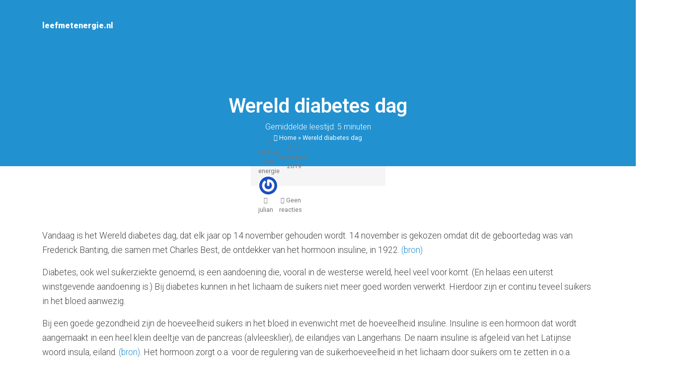

--- FILE ---
content_type: text/html; charset=UTF-8
request_url: https://leefmetenergie.nl/wereld-diabetes-dag/
body_size: 12958
content:
<!doctype html>
<html lang="nl-NL">
  <head>
  <meta charset="utf-8">
  <meta http-equiv="x-ua-compatible" content="ie=edge">
  <meta name="viewport" content="width=device-width, initial-scale=1, shrink-to-fit=no">
  
  <meta name='robots' content='index, follow, max-image-preview:large, max-snippet:-1, max-video-preview:-1' />

	<!-- This site is optimized with the Yoast SEO plugin v26.8 - https://yoast.com/product/yoast-seo-wordpress/ -->
	<title>Wereld diabetes dag - leefmetenergie.nl</title>
	<meta name="description" content="Diabetes, ook wel suikerziekte genoemd, is een aandoening die, vooral in de westerse wereld, heel veel voor komt." />
	<link rel="canonical" href="https://leefmetenergie.nl/wereld-diabetes-dag/" />
	<meta property="og:locale" content="nl_NL" />
	<meta property="og:type" content="article" />
	<meta property="og:title" content="Wereld diabetes dag - leefmetenergie.nl" />
	<meta property="og:description" content="Diabetes, ook wel suikerziekte genoemd, is een aandoening die, vooral in de westerse wereld, heel veel voor komt." />
	<meta property="og:url" content="https://leefmetenergie.nl/wereld-diabetes-dag/" />
	<meta property="og:site_name" content="leefmetenergie.nl" />
	<meta property="article:published_time" content="2019-11-14T05:00:15+00:00" />
	<meta property="article:modified_time" content="2019-12-31T07:40:39+00:00" />
	<meta property="og:image" content="https://leefmetenergie.nl/wp-content/uploads/sites/198/2019/11/14-11.png" />
	<meta property="og:image:width" content="400" />
	<meta property="og:image:height" content="262" />
	<meta property="og:image:type" content="image/png" />
	<meta name="author" content="julian" />
	<meta name="twitter:card" content="summary_large_image" />
	<meta name="twitter:label1" content="Geschreven door" />
	<meta name="twitter:data1" content="julian" />
	<meta name="twitter:label2" content="Geschatte leestijd" />
	<meta name="twitter:data2" content="4 minuten" />
	<script type="application/ld+json" class="yoast-schema-graph">{"@context":"https://schema.org","@graph":[{"@type":"Article","@id":"https://leefmetenergie.nl/wereld-diabetes-dag/#article","isPartOf":{"@id":"https://leefmetenergie.nl/wereld-diabetes-dag/"},"author":{"name":"julian","@id":"https://leefmetenergie.nl/#/schema/person/3fd6127f5bc6b997a4e2d32b3dc3dbf7"},"headline":"Wereld diabetes dag","datePublished":"2019-11-14T05:00:15+00:00","dateModified":"2019-12-31T07:40:39+00:00","mainEntityOfPage":{"@id":"https://leefmetenergie.nl/wereld-diabetes-dag/"},"wordCount":806,"commentCount":0,"publisher":{"@id":"https://leefmetenergie.nl/#/schema/person/3fd6127f5bc6b997a4e2d32b3dc3dbf7"},"image":{"@id":"https://leefmetenergie.nl/wereld-diabetes-dag/#primaryimage"},"thumbnailUrl":"https://leefmetenergie.nl/wp-content/uploads/sites/198/2019/11/14-11.png","articleSection":["teksten met energie"],"inLanguage":"nl-NL","potentialAction":[{"@type":"CommentAction","name":"Comment","target":["https://leefmetenergie.nl/wereld-diabetes-dag/#respond"]}]},{"@type":"WebPage","@id":"https://leefmetenergie.nl/wereld-diabetes-dag/","url":"https://leefmetenergie.nl/wereld-diabetes-dag/","name":"Wereld diabetes dag - leefmetenergie.nl","isPartOf":{"@id":"https://leefmetenergie.nl/#website"},"primaryImageOfPage":{"@id":"https://leefmetenergie.nl/wereld-diabetes-dag/#primaryimage"},"image":{"@id":"https://leefmetenergie.nl/wereld-diabetes-dag/#primaryimage"},"thumbnailUrl":"https://leefmetenergie.nl/wp-content/uploads/sites/198/2019/11/14-11.png","datePublished":"2019-11-14T05:00:15+00:00","dateModified":"2019-12-31T07:40:39+00:00","description":"Diabetes, ook wel suikerziekte genoemd, is een aandoening die, vooral in de westerse wereld, heel veel voor komt.","breadcrumb":{"@id":"https://leefmetenergie.nl/wereld-diabetes-dag/#breadcrumb"},"inLanguage":"nl-NL","potentialAction":[{"@type":"ReadAction","target":["https://leefmetenergie.nl/wereld-diabetes-dag/"]}]},{"@type":"ImageObject","inLanguage":"nl-NL","@id":"https://leefmetenergie.nl/wereld-diabetes-dag/#primaryimage","url":"https://leefmetenergie.nl/wp-content/uploads/sites/198/2019/11/14-11.png","contentUrl":"https://leefmetenergie.nl/wp-content/uploads/sites/198/2019/11/14-11.png","width":400,"height":262},{"@type":"BreadcrumbList","@id":"https://leefmetenergie.nl/wereld-diabetes-dag/#breadcrumb","itemListElement":[{"@type":"ListItem","position":1,"name":"Home","item":"https://leefmetenergie.nl/"},{"@type":"ListItem","position":2,"name":"Wereld diabetes dag"}]},{"@type":"WebSite","@id":"https://leefmetenergie.nl/#website","url":"https://leefmetenergie.nl/","name":"leefmetenergie.nl","description":"","publisher":{"@id":"https://leefmetenergie.nl/#/schema/person/3fd6127f5bc6b997a4e2d32b3dc3dbf7"},"potentialAction":[{"@type":"SearchAction","target":{"@type":"EntryPoint","urlTemplate":"https://leefmetenergie.nl/?s={search_term_string}"},"query-input":{"@type":"PropertyValueSpecification","valueRequired":true,"valueName":"search_term_string"}}],"inLanguage":"nl-NL"},{"@type":["Person","Organization"],"@id":"https://leefmetenergie.nl/#/schema/person/3fd6127f5bc6b997a4e2d32b3dc3dbf7","name":"julian","image":{"@type":"ImageObject","inLanguage":"nl-NL","@id":"https://leefmetenergie.nl/#/schema/person/image/","url":"https://secure.gravatar.com/avatar/1d94165e9259f21c1b2a29d198064bbdd934cd987d8948b9c64763357d4d55d7?s=96&r=g","contentUrl":"https://secure.gravatar.com/avatar/1d94165e9259f21c1b2a29d198064bbdd934cd987d8948b9c64763357d4d55d7?s=96&r=g","caption":"julian"},"logo":{"@id":"https://leefmetenergie.nl/#/schema/person/image/"},"url":"https://leefmetenergie.nl/author/pj-blive-nl/"}]}</script>
	<!-- / Yoast SEO plugin. -->


<link rel="alternate" type="application/rss+xml" title="leefmetenergie.nl &raquo; Wereld diabetes dag reacties feed" href="https://leefmetenergie.nl/wereld-diabetes-dag/feed/" />
<link rel="alternate" title="oEmbed (JSON)" type="application/json+oembed" href="https://leefmetenergie.nl/wp-json/oembed/1.0/embed?url=https%3A%2F%2Fleefmetenergie.nl%2Fwereld-diabetes-dag%2F" />
<link rel="alternate" title="oEmbed (XML)" type="text/xml+oembed" href="https://leefmetenergie.nl/wp-json/oembed/1.0/embed?url=https%3A%2F%2Fleefmetenergie.nl%2Fwereld-diabetes-dag%2F&#038;format=xml" />
<style id='wp-img-auto-sizes-contain-inline-css' type='text/css'>
img:is([sizes=auto i],[sizes^="auto," i]){contain-intrinsic-size:3000px 1500px}
/*# sourceURL=wp-img-auto-sizes-contain-inline-css */
</style>

<style id='wp-emoji-styles-inline-css' type='text/css'>

	img.wp-smiley, img.emoji {
		display: inline !important;
		border: none !important;
		box-shadow: none !important;
		height: 1em !important;
		width: 1em !important;
		margin: 0 0.07em !important;
		vertical-align: -0.1em !important;
		background: none !important;
		padding: 0 !important;
	}
/*# sourceURL=wp-emoji-styles-inline-css */
</style>
<link rel='stylesheet' id='wp-block-library-css' href='https://leefmetenergie.nl/wp-includes/css/dist/block-library/style.min.css?ver=6.9' type='text/css' media='all' />
<style id='classic-theme-styles-inline-css' type='text/css'>
/*! This file is auto-generated */
.wp-block-button__link{color:#fff;background-color:#32373c;border-radius:9999px;box-shadow:none;text-decoration:none;padding:calc(.667em + 2px) calc(1.333em + 2px);font-size:1.125em}.wp-block-file__button{background:#32373c;color:#fff;text-decoration:none}
/*# sourceURL=/wp-includes/css/classic-themes.min.css */
</style>
<link rel='stylesheet' id='marketheme-books-css' href='https://leefmetenergie.nl/wp-content/plugins/marketheme-books/assets/css/marketheme-books.css?ver=6.9' type='text/css' media='all' />
<link rel='stylesheet' id='sage/main.css-css' href='https://leefmetenergie.nl/wp-content/themes/marketheme/dist/styles/main.css' type='text/css' media='all' />
<style id='wp-block-image-inline-css' type='text/css'>
.wp-block-image>a,.wp-block-image>figure>a{display:inline-block}.wp-block-image img{box-sizing:border-box;height:auto;max-width:100%;vertical-align:bottom}@media not (prefers-reduced-motion){.wp-block-image img.hide{visibility:hidden}.wp-block-image img.show{animation:show-content-image .4s}}.wp-block-image[style*=border-radius] img,.wp-block-image[style*=border-radius]>a{border-radius:inherit}.wp-block-image.has-custom-border img{box-sizing:border-box}.wp-block-image.aligncenter{text-align:center}.wp-block-image.alignfull>a,.wp-block-image.alignwide>a{width:100%}.wp-block-image.alignfull img,.wp-block-image.alignwide img{height:auto;width:100%}.wp-block-image .aligncenter,.wp-block-image .alignleft,.wp-block-image .alignright,.wp-block-image.aligncenter,.wp-block-image.alignleft,.wp-block-image.alignright{display:table}.wp-block-image .aligncenter>figcaption,.wp-block-image .alignleft>figcaption,.wp-block-image .alignright>figcaption,.wp-block-image.aligncenter>figcaption,.wp-block-image.alignleft>figcaption,.wp-block-image.alignright>figcaption{caption-side:bottom;display:table-caption}.wp-block-image .alignleft{float:left;margin:.5em 1em .5em 0}.wp-block-image .alignright{float:right;margin:.5em 0 .5em 1em}.wp-block-image .aligncenter{margin-left:auto;margin-right:auto}.wp-block-image :where(figcaption){margin-bottom:1em;margin-top:.5em}.wp-block-image.is-style-circle-mask img{border-radius:9999px}@supports ((-webkit-mask-image:none) or (mask-image:none)) or (-webkit-mask-image:none){.wp-block-image.is-style-circle-mask img{border-radius:0;-webkit-mask-image:url('data:image/svg+xml;utf8,<svg viewBox="0 0 100 100" xmlns="http://www.w3.org/2000/svg"><circle cx="50" cy="50" r="50"/></svg>');mask-image:url('data:image/svg+xml;utf8,<svg viewBox="0 0 100 100" xmlns="http://www.w3.org/2000/svg"><circle cx="50" cy="50" r="50"/></svg>');mask-mode:alpha;-webkit-mask-position:center;mask-position:center;-webkit-mask-repeat:no-repeat;mask-repeat:no-repeat;-webkit-mask-size:contain;mask-size:contain}}:root :where(.wp-block-image.is-style-rounded img,.wp-block-image .is-style-rounded img){border-radius:9999px}.wp-block-image figure{margin:0}.wp-lightbox-container{display:flex;flex-direction:column;position:relative}.wp-lightbox-container img{cursor:zoom-in}.wp-lightbox-container img:hover+button{opacity:1}.wp-lightbox-container button{align-items:center;backdrop-filter:blur(16px) saturate(180%);background-color:#5a5a5a40;border:none;border-radius:4px;cursor:zoom-in;display:flex;height:20px;justify-content:center;opacity:0;padding:0;position:absolute;right:16px;text-align:center;top:16px;width:20px;z-index:100}@media not (prefers-reduced-motion){.wp-lightbox-container button{transition:opacity .2s ease}}.wp-lightbox-container button:focus-visible{outline:3px auto #5a5a5a40;outline:3px auto -webkit-focus-ring-color;outline-offset:3px}.wp-lightbox-container button:hover{cursor:pointer;opacity:1}.wp-lightbox-container button:focus{opacity:1}.wp-lightbox-container button:focus,.wp-lightbox-container button:hover,.wp-lightbox-container button:not(:hover):not(:active):not(.has-background){background-color:#5a5a5a40;border:none}.wp-lightbox-overlay{box-sizing:border-box;cursor:zoom-out;height:100vh;left:0;overflow:hidden;position:fixed;top:0;visibility:hidden;width:100%;z-index:100000}.wp-lightbox-overlay .close-button{align-items:center;cursor:pointer;display:flex;justify-content:center;min-height:40px;min-width:40px;padding:0;position:absolute;right:calc(env(safe-area-inset-right) + 16px);top:calc(env(safe-area-inset-top) + 16px);z-index:5000000}.wp-lightbox-overlay .close-button:focus,.wp-lightbox-overlay .close-button:hover,.wp-lightbox-overlay .close-button:not(:hover):not(:active):not(.has-background){background:none;border:none}.wp-lightbox-overlay .lightbox-image-container{height:var(--wp--lightbox-container-height);left:50%;overflow:hidden;position:absolute;top:50%;transform:translate(-50%,-50%);transform-origin:top left;width:var(--wp--lightbox-container-width);z-index:9999999999}.wp-lightbox-overlay .wp-block-image{align-items:center;box-sizing:border-box;display:flex;height:100%;justify-content:center;margin:0;position:relative;transform-origin:0 0;width:100%;z-index:3000000}.wp-lightbox-overlay .wp-block-image img{height:var(--wp--lightbox-image-height);min-height:var(--wp--lightbox-image-height);min-width:var(--wp--lightbox-image-width);width:var(--wp--lightbox-image-width)}.wp-lightbox-overlay .wp-block-image figcaption{display:none}.wp-lightbox-overlay button{background:none;border:none}.wp-lightbox-overlay .scrim{background-color:#fff;height:100%;opacity:.9;position:absolute;width:100%;z-index:2000000}.wp-lightbox-overlay.active{visibility:visible}@media not (prefers-reduced-motion){.wp-lightbox-overlay.active{animation:turn-on-visibility .25s both}.wp-lightbox-overlay.active img{animation:turn-on-visibility .35s both}.wp-lightbox-overlay.show-closing-animation:not(.active){animation:turn-off-visibility .35s both}.wp-lightbox-overlay.show-closing-animation:not(.active) img{animation:turn-off-visibility .25s both}.wp-lightbox-overlay.zoom.active{animation:none;opacity:1;visibility:visible}.wp-lightbox-overlay.zoom.active .lightbox-image-container{animation:lightbox-zoom-in .4s}.wp-lightbox-overlay.zoom.active .lightbox-image-container img{animation:none}.wp-lightbox-overlay.zoom.active .scrim{animation:turn-on-visibility .4s forwards}.wp-lightbox-overlay.zoom.show-closing-animation:not(.active){animation:none}.wp-lightbox-overlay.zoom.show-closing-animation:not(.active) .lightbox-image-container{animation:lightbox-zoom-out .4s}.wp-lightbox-overlay.zoom.show-closing-animation:not(.active) .lightbox-image-container img{animation:none}.wp-lightbox-overlay.zoom.show-closing-animation:not(.active) .scrim{animation:turn-off-visibility .4s forwards}}@keyframes show-content-image{0%{visibility:hidden}99%{visibility:hidden}to{visibility:visible}}@keyframes turn-on-visibility{0%{opacity:0}to{opacity:1}}@keyframes turn-off-visibility{0%{opacity:1;visibility:visible}99%{opacity:0;visibility:visible}to{opacity:0;visibility:hidden}}@keyframes lightbox-zoom-in{0%{transform:translate(calc((-100vw + var(--wp--lightbox-scrollbar-width))/2 + var(--wp--lightbox-initial-left-position)),calc(-50vh + var(--wp--lightbox-initial-top-position))) scale(var(--wp--lightbox-scale))}to{transform:translate(-50%,-50%) scale(1)}}@keyframes lightbox-zoom-out{0%{transform:translate(-50%,-50%) scale(1);visibility:visible}99%{visibility:visible}to{transform:translate(calc((-100vw + var(--wp--lightbox-scrollbar-width))/2 + var(--wp--lightbox-initial-left-position)),calc(-50vh + var(--wp--lightbox-initial-top-position))) scale(var(--wp--lightbox-scale));visibility:hidden}}
/*# sourceURL=https://leefmetenergie.nl/wp-includes/blocks/image/style.min.css */
</style>
<style id='wp-block-paragraph-inline-css' type='text/css'>
.is-small-text{font-size:.875em}.is-regular-text{font-size:1em}.is-large-text{font-size:2.25em}.is-larger-text{font-size:3em}.has-drop-cap:not(:focus):first-letter{float:left;font-size:8.4em;font-style:normal;font-weight:100;line-height:.68;margin:.05em .1em 0 0;text-transform:uppercase}body.rtl .has-drop-cap:not(:focus):first-letter{float:none;margin-left:.1em}p.has-drop-cap.has-background{overflow:hidden}:root :where(p.has-background){padding:1.25em 2.375em}:where(p.has-text-color:not(.has-link-color)) a{color:inherit}p.has-text-align-left[style*="writing-mode:vertical-lr"],p.has-text-align-right[style*="writing-mode:vertical-rl"]{rotate:180deg}
/*# sourceURL=https://leefmetenergie.nl/wp-includes/blocks/paragraph/style.min.css */
</style>
<style id='wp-block-heading-inline-css' type='text/css'>
h1:where(.wp-block-heading).has-background,h2:where(.wp-block-heading).has-background,h3:where(.wp-block-heading).has-background,h4:where(.wp-block-heading).has-background,h5:where(.wp-block-heading).has-background,h6:where(.wp-block-heading).has-background{padding:1.25em 2.375em}h1.has-text-align-left[style*=writing-mode]:where([style*=vertical-lr]),h1.has-text-align-right[style*=writing-mode]:where([style*=vertical-rl]),h2.has-text-align-left[style*=writing-mode]:where([style*=vertical-lr]),h2.has-text-align-right[style*=writing-mode]:where([style*=vertical-rl]),h3.has-text-align-left[style*=writing-mode]:where([style*=vertical-lr]),h3.has-text-align-right[style*=writing-mode]:where([style*=vertical-rl]),h4.has-text-align-left[style*=writing-mode]:where([style*=vertical-lr]),h4.has-text-align-right[style*=writing-mode]:where([style*=vertical-rl]),h5.has-text-align-left[style*=writing-mode]:where([style*=vertical-lr]),h5.has-text-align-right[style*=writing-mode]:where([style*=vertical-rl]),h6.has-text-align-left[style*=writing-mode]:where([style*=vertical-lr]),h6.has-text-align-right[style*=writing-mode]:where([style*=vertical-rl]){rotate:180deg}
/*# sourceURL=https://leefmetenergie.nl/wp-includes/blocks/heading/style.min.css */
</style>
<script type="text/javascript" src="https://leefmetenergie.nl/wp-includes/js/jquery/jquery.min.js?ver=3.7.1" id="jquery-core-js"></script>
<script type="text/javascript" src="https://leefmetenergie.nl/wp-includes/js/jquery/jquery-migrate.min.js?ver=3.4.1" id="jquery-migrate-js"></script>
<link rel="https://api.w.org/" href="https://leefmetenergie.nl/wp-json/" /><link rel="alternate" title="JSON" type="application/json" href="https://leefmetenergie.nl/wp-json/wp/v2/posts/1028" /><link rel="EditURI" type="application/rsd+xml" title="RSD" href="https://leefmetenergie.nl/xmlrpc.php?rsd" />
<meta name="generator" content="WordPress 6.9" />
<link rel='shortlink' href='https://leefmetenergie.nl/?p=1028' />
<script type="text/javascript">
  var ajaxurl = "https://leefmetenergie.nl/wp-admin/admin-ajax.php";
  </script><link rel="icon" href="https://leefmetenergie.nl/wp-content/uploads/sites/198/2020/01/cropped-zonicoon-32x32.png" sizes="32x32" />
<link rel="icon" href="https://leefmetenergie.nl/wp-content/uploads/sites/198/2020/01/cropped-zonicoon-192x192.png" sizes="192x192" />
<link rel="apple-touch-icon" href="https://leefmetenergie.nl/wp-content/uploads/sites/198/2020/01/cropped-zonicoon-180x180.png" />
<meta name="msapplication-TileImage" content="https://leefmetenergie.nl/wp-content/uploads/sites/198/2020/01/cropped-zonicoon-270x270.png" />
      <!-- Global site tag (gtag.js) - Google Analytics -->
<script async src="https://www.googletagmanager.com/gtag/js?id=UA-147632101-1"></script>
<script>
  window.dataLayer = window.dataLayer || [];
  function gtag(){dataLayer.push(arguments);}
  gtag('js', new Date());

  gtag('config', 'UA-147632101-1');
</script>

  </head>
  <body class="wp-singular post-template-default single single-post postid-1028 single-format-standard wp-embed-responsive wp-theme-markethemeresources post-wereld-diabetes-dag index wereld-diabetes-dag app-data index-data singular-data single-data single-post-data single-post-wereld-diabetes-dag-data">
    <section class="reading-indicator">
    <progress value="0"></progress>
  </section>

        <img src="https://leefmetenergie.nl/wp-content/uploads/sites/198/2019/11/14-11.png" style="display:none;">

  <section class="main-header bg-primary mb-4 has-author-img    has-bg "  style="background-image: url( https://leefmetenergie.nl/wp-content/uploads/sites/198/2019/11/14-11.png )" >
                  <div class="filter"></div>
          
    
          
    
    <header class="navigation py-4 py-lg-0">
      <div class="container">
        <div class="row">
          <div class="col-8 col-lg-4 d-flex align-items-center">
                          <section class="logo my-3">
                <a class="brand" href="https://leefmetenergie.nl/">
                                                            <span class="h2 py-4 mb-0 font-weight-bold text-white">leefmetenergie.nl</span>
                                                      </a>
              </section>
                      </div>

          <div class="col-4 col-lg-8 d-flex align-items-center justify-content-end">
                          <nav class="nav-primary navbar-expand-sm">
                <button class="btn btn-icon d-block d-lg-none collapsed" type="button" data-toggle="collapse" data-target="#navbar-collapse">
                  <span class="openbtn"><i class="fas fa-bars"></i></span>
                  <span class="closebtn d-none"><i class="fas fa-times"></i></span>
                </button>
                <div class="collapse navbar-collapse align-items-center" id="navbar-collapse">
                  <div class="menu-voorstellen-container"><ul id="menu-voorstellen" class="nav navbar-nav d-flex align-items-center"><li id="menu-item-187" class="menu-item menu-item-type-post_type menu-item-object-page menu-item-home menu-item-187"><a href="https://leefmetenergie.nl/"><span class="icon mr-2"><i class="fas fa-home" aria-hidden="true"></i></span>Home</a></li>
<li id="menu-item-2048" class="menu-item menu-item-type-post_type menu-item-object-page menu-item-2048"><a href="https://leefmetenergie.nl/zoeken/"><span class="icon mr-2"><i class="fas fa-search" aria-hidden="true"></i></span>Zoeken</a></li>
<li id="menu-item-3360" class="menu-item menu-item-type-post_type menu-item-object-page menu-item-3360"><a href="https://leefmetenergie.nl/koopkelder/"><span class="icon mr-2"><i class="fas fa-angle-double-down" aria-hidden="true"></i></span>Lift naar Koopkelder</a></li>
<li id="menu-item-3819" class="menu-item menu-item-type-post_type menu-item-object-page menu-item-3819"><a href="https://leefmetenergie.nl/categorieen/"><span class="icon mr-2"><i class="fas fa-database" aria-hidden="true"></i></span>Categorieën</a></li>
</ul></div>
                </div>
              </nav>
                      </div>

        </div>
      </div>
    </header>

              
          <section class="titles  pb-4 text-center">
        <div class="container  py-4 ">
                      <h1 class="mb-0">Wereld diabetes dag</h1>
                                                          
          
                      
                          <span class="readtime mt-2 mb-4 d-block">Gemiddelde leestijd: 5 minuten</span>
                        <section class="breadcrumbs small">
    <i class='fa fa-home' aria-hidden='true'></i> <span><span><a href="https://leefmetenergie.nl/">Home</a></span> » <span class="breadcrumb_last" aria-current="page">Wereld diabetes dag</span></span>
  </section>
          
          
          
                    </div>
        </section>
      
    </section>
      <section class="post-meta w-100 py-4 py-md-0 mb-2 d-flex align-items-center has-img">
  <div class="container">
    <div class="row">

      <div class="col-12 col-md-5 col-lg-4 mb-1 mb-md-0 d-flex flex-row align-items-center justify-content-center justify-content-md-start">
                            <div class="category small mr-2">
            <i class="fas fa-list"></i>
            <a href="https://leefmetenergie.nl/category/teksten_met_energie/">teksten met energie</a>
          </div>
                          <div class="time small mr-2">
            <i class="far fa-calendar"></i>
                          <time class="published" datetime="2019-11-14T05:00:15+00:00">14 november 2019</time>
                      </div>
              </div>

              <div class="col-2 col-lg-4 justify-content-center d-none d-md-flex">
                      <div class="author-image">
              <img class="avatar avatar-120 photo rounded-circle" alt="mm" src="https://secure.gravatar.com/avatar/1d94165e9259f21c1b2a29d198064bbdd934cd987d8948b9c64763357d4d55d7?s=120&amp;r=g" width="120" height="120"/>
            </div>
                  </div>
      
      <div class="col-12 col-md-5 col-lg-4 d-flex flex-row align-items-center justify-content-center justify-content-md-end">
        <div class="byline author vcard small mr-2">
          <i class="fas fa-user"></i> <a href="https://leefmetenergie.nl/author/pj-blive-nl/" rel="author" class="fn">
            julian
          </a>
        </div>
                  <div class="comments small">
            <i class="fa fa-comments"></i> <a href="#respond">Geen reacties</a>
          </div>
              </div>

    </div>
  </div>
</section>
    <div class="wrap container" role="document">
      <div class="content">
        <main class="main">
                 <article class="post-1028 post type-post status-publish format-standard has-post-thumbnail hentry category-teksten_met_energie">
  
<div class="wp-block-image"><figure class="aligncenter"><img fetchpriority="high" decoding="async" width="400" height="262" src="https://leefmetenergie.nl/wp-content/uploads/sites/42/2019/11/14-11.png" alt="" class="wp-image-1070" srcset="https://leefmetenergie.nl/wp-content/uploads/sites/198/2019/11/14-11.png 400w, https://leefmetenergie.nl/wp-content/uploads/sites/198/2019/11/14-11-100x66.png 100w, https://leefmetenergie.nl/wp-content/uploads/sites/198/2019/11/14-11-275x180.png 275w" sizes="(max-width: 400px) 100vw, 400px" /></figure></div>



<p>Vandaag is het Wereld diabetes dag, dat elk jaar op 14 november gehouden wordt. 14 november is gekozen omdat dit de geboortedag was van Frederick Banting, die samen met Charles Best, de ontdekker van het hormoon insuline, in 1922. <a href="https://www.beleven.org/feest/wereld_diabetesdag" target="_blank" rel="noreferrer noopener" aria-label="(bron) (opent in een nieuwe tab)">(bron)</a></p>



<p>Diabetes, ook wel suikerziekte genoemd, is een aandoening die, vooral in de westerse wereld, heel veel voor komt. (En helaas een uiterst winstgevende aandoening is.) Bij diabetes kunnen in het lichaam de suikers niet meer goed worden verwerkt. Hierdoor zijn er continu teveel suikers in het bloed aanwezig. </p>



<p>Bij een goede gezondheid zijn de hoeveelheid suikers in het bloed in evenwicht met de hoeveelheid insuline. Insuline is een hormoon dat wordt aangemaakt in een heel klein deeltje van de pancreas (alvleesklier), de eilandjes van Langerhans. De naam insuline is afgeleid van het Latijnse woord insula, eiland.<a rel="noreferrer noopener" href="https://nl.wikipedia.org/wiki/Insuline" target="_blank"> (bron)</a>. Het hormoon zorgt o.a. voor de regulering van de suikerhoeveelheid in het lichaam door suikers om te zetten in o.a. glucose. Insuline is ook de &#8216;sleutelbewaarder&#8217; voor de cellen. De cellen kunnen glucose opnemen met de hulp van insuline.</p>



<p>Als er echter lange tijd veel suikers in het lichaam komt, kan de insuline de suikers niet meer verwerken. Hoeveel er ook van wordt aangemaakt. De lichaamscellen zijn door de grote hoeveelheid insuline echter ook ongevoelig geworden voor het hormoon. Insuline resistentie. Hierdoor kunnen de cellen geen glucose meer opnemen. De insuline verliest zijn werking en de glucose worden niet meer in de cellen opgenomen en blijven in de bloedbaan. Dit uit zich weer in een hoge bloedsuikerspiegel. </p>



<h2 class="wp-block-heading">enkele symptomen</h2>



<p>Bij mensen met diabetes (type 2) is er dus een teveel aan suiker en een te veel aan insuline in het bloed. Bij diabetes (type 1) is er echter juist te weinig of geen aanmaak van insuline. De insuline zorgt er ook voor dat glucose omgezet wordt in vet, dat wordt opgeslagen in de vetcellen. Eerst vooral rondom de organen en spieren. Later in de vetweefsels in de meer zichtbare plekken zoals de buik bij manen en de dijen bij vrouwen. Doordat de cellen niet genoeg brandstof krijgen geven zij een seintje om meer glucose te leveren. Zo krijgen we weer behoefte aan suikers. Het lichaam probeert wel de hoeveelheid suikers te verwijderen maar dat lukt niet meer zo goed. Dit alles uit zich onder meer in vermoeidheid, vaak slechter slapen, veel moeten plassen en veel en vaak moeten eten. Vooral koolhydraten en suikers.</p>



<h2 class="wp-block-heading">Kwalen als gevolg van diabetes</h2>



<p> De suikers worden nog wel afgebroken en het residu hiervan is zuur. Een zure omgeving is een weldaad voor o.a. kankercellen en ook vele bacteriënstammen gedijen goed in een zure omgeving. Bij veel zuur in het bloed raken de wanden van vooral de slagaders beschadigd. De cellen daar kunnen het vele zuur niet verdragen. Hierdoor ontstaan wonden in de slagaders en zeker in de veel kleinere slagaders, zoals de kransslagaders rondom het hart. Het lichaam komt te hulp met de &#8216;pleister brigade&#8217;, eiwitten en cholesterol, die een beschermlaag opbouwen tegen het zuur. Zo kan de wond onder de &#8216;pleister&#8217; langzaam genezen. Blijft het bloed echter  zuur dan moet de pleister veel dikker worden en sluit op den duur het bloedvat af. Al naar gelang de plaats volgt er bijvoorbeeld  een hartaanval of een beroerte. Ook <a rel="noreferrer noopener" aria-label="dementie (opent in een nieuwe tab)" href="https://leefmetenergie.nl/keto-en-dementie/" target="_blank">dementie</a> kan het gevolg zijn.</p>



<p>Diabetes (type 2) blijkt dus een voorbode te zijn van meerdere ernstige kwalen. Van bijvoorbeeld overgewicht, hart falen en dementie. Doordat we van kinds af aan al veel te veel (geraffineerde) suikers binnen krijgen en het lichaam minder snel werkt naarmate we ouder worden, komt diabetes op steeds jongere leeftijd voor. Met alle gevolgen van dien.</p>



<h2 class="wp-block-heading">Remedie</h2>



<p>Er is gelukkig nu al veel aan te doen om diabetes, vooral type 2, te bestrijden. Zonder dure medicijnen. Door, van jongst af aan al, onze leefstijl aan te passen en veel minder geraffineerde suikers binnen te krijgen, is diabetes de wereld uit te krijgen. En daarmee ook vele andere ernstige kwalen. Hier op de site is al een een en ander geschreven over koolhydraat arme voeding en <a rel="noreferrer noopener" aria-label="ketogene voeding (opent in een nieuwe tab)" href="https://leefmetenergie.nl/ketogene-voeding/" target="_blank">ketogene voeding</a>. Deze voeding methoden werken ook bij diabetes. Deze voeding methoden zorgen voor een vermindering van suiker verslaving. Dat is goed voor het hele lichaam en de hele mens.</p>



<p>Een goede methode om de beschadigde slagaders te helpen genezen is om, naast de geraffineerde suikers te weren, ook meer vitamine C, over de dag verdeeld, binnen te krijgen. Bij zo&#8217;n 3 gram per dag krijgt het lichaam de hulp om de beschadigingen te genezen. Let echter wel op dat vitamine C van zichzelf al een zuur is. Bij het gebruik van vitamine C moet er ook veel schoon water gedronken worden. Schoon water drinken is altijd  essentieel voor een goede gezondheid. Het werkt mee met o.a. een goede afvoer van (giftige) afvalstoffen uit hel lichaam en zorgt ervoor dat het bloed beter kan stromen.</p>
      <footer>
      </footer>
  <section id="comments" class="comments mt-5">
    
    

    	<div id="respond" class="comment-respond">
		<h3 id="reply-title" class="comment-reply-title">Geef een reactie <small><a rel="nofollow" id="cancel-comment-reply-link" href="/wereld-diabetes-dag/#respond" style="display:none;">Reactie annuleren</a></small></h3><form action="https://leefmetenergie.nl/wp-comments-post.php" method="post" id="commentform" class="comment-form"><p class="comment-notes"><span id="email-notes">Je e-mailadres wordt niet gepubliceerd.</span> <span class="required-field-message">Vereiste velden zijn gemarkeerd met <span class="required">*</span></span></p><p class="comment-form-comment"><label for="comment">Reactie <span class="required">*</span></label> <textarea id="comment" name="comment" cols="45" rows="8" maxlength="65525" required></textarea></p><p class="comment-form-author"><label for="author">Naam <span class="required">*</span></label> <input id="author" name="author" type="text" value="" size="30" maxlength="245" autocomplete="name" required /></p>
<p class="comment-form-email"><label for="email">E-mail <span class="required">*</span></label> <input id="email" name="email" type="email" value="" size="30" maxlength="100" aria-describedby="email-notes" autocomplete="email" required /></p>
<p class="comment-form-url"><label for="url">Site</label> <input id="url" name="url" type="url" value="" size="30" maxlength="200" autocomplete="url" /></p>
<p class="comment-form-cookies-consent"><input id="wp-comment-cookies-consent" name="wp-comment-cookies-consent" type="checkbox" value="yes" /> <label for="wp-comment-cookies-consent">Mijn naam, e-mail en site opslaan in deze browser voor de volgende keer wanneer ik een reactie plaats.</label></p>
<p class="form-submit"><input name="submit" type="submit" id="submit" class="submit" value="Reactie plaatsen" /> <input type='hidden' name='comment_post_ID' value='1028' id='comment_post_ID' />
<input type='hidden' name='comment_parent' id='comment_parent' value='0' />
</p><p style="display: none !important;" class="akismet-fields-container" data-prefix="ak_"><label>&#916;<textarea name="ak_hp_textarea" cols="45" rows="8" maxlength="100"></textarea></label><input type="hidden" id="ak_js_1" name="ak_js" value="227"/><script>document.getElementById( "ak_js_1" ).setAttribute( "value", ( new Date() ).getTime() );</script></p></form>	</div><!-- #respond -->
	  </section>
</article>
            </main>
      </div>
    </div>
        <footer class="main py-4 bg-primary">
      <div class="container">
        <div class="row">
          <div class="col-12 col-md-4">
            <section class="widget categories-4 widget_categories"><h3>Wat is er zoal op de site</h3>
			<ul>
					<li class="cat-item cat-item-19"><a href="https://leefmetenergie.nl/category/de-andere-wereld-om-ons-heen/">De andere wereld om ons heen</a> (65)
</li>
	<li class="cat-item cat-item-16"><a href="https://leefmetenergie.nl/category/energetica/">energetica</a> (7)
</li>
	<li class="cat-item cat-item-1"><a href="https://leefmetenergie.nl/category/uncategorized/">Geen categorie</a> (1)
</li>
	<li class="cat-item cat-item-20"><a href="https://leefmetenergie.nl/category/gezondheid/">gezondheid</a> (5)
</li>
	<li class="cat-item cat-item-8"><a href="https://leefmetenergie.nl/category/teksten_met_energie/">teksten met energie</a> (155)
</li>
	<li class="cat-item cat-item-6"><a href="https://leefmetenergie.nl/category/voeding/">voeding</a> (7)
</li>
	<li class="cat-item cat-item-18"><a href="https://leefmetenergie.nl/category/zorg-energie/">zorg energie</a> (8)
</li>
			</ul>

			</section>          </div>
          <div class="col-12 col-md-4">
                      </div>
          <div class="col-12 col-md-4">
            <section class="widget media_image-2 widget_media_image"><h3>koopkelder</h3><a href="https://leefmetenergie.nl/?page_id=1235"><img width="275" height="77" src="https://leefmetenergie.nl/wp-content/uploads/sites/198/2019/11/koopkelder-275x77.jpg" class="image wp-image-1237  attachment-medium size-medium" alt="koopkelder" style="max-width: 100%; height: auto;" decoding="async" loading="lazy" srcset="https://leefmetenergie.nl/wp-content/uploads/sites/198/2019/11/koopkelder-275x77.jpg 275w, https://leefmetenergie.nl/wp-content/uploads/sites/198/2019/11/koopkelder-500x141.jpg 500w, https://leefmetenergie.nl/wp-content/uploads/sites/198/2019/11/koopkelder-100x28.jpg 100w, https://leefmetenergie.nl/wp-content/uploads/sites/198/2019/11/koopkelder-768x216.jpg 768w, https://leefmetenergie.nl/wp-content/uploads/sites/198/2019/11/koopkelder-1536x432.jpg 1536w, https://leefmetenergie.nl/wp-content/uploads/sites/198/2019/11/koopkelder.jpg 1920w" sizes="auto, (max-width: 275px) 100vw, 275px" /></a></section>          </div>
        </div>
      </div>
    </footer>
  
  <footer class="copyright py-2">
    <div class="container">
      <div class="row d-flex align-items-center">
        <div class="col-12 col-md-3 text-center text-md-left mb-2 mb-md-0">
          <small>
             
              &copy; 2026 - <a href="https://leefmetenergie.nl/">leefmetenergie.nl</a>
                      </small>
        </div>
        <div class="col-12 col-md-9">
          <small>
            <div class="menu-kennisbank-container"><ul id="menu-kennisbank" class="nav navbar-nav d-flex flex-row justify-content-center justify-content-md-end"><li id="menu-item-543" class="menu-item menu-item-type-post_type menu-item-object-page menu-item-543"><a href="https://leefmetenergie.nl/kennisbank/"><span class="icon mr-2"><i class="fab fa-codepen" aria-hidden="true"></i></span>Kennisbank</a></li>
<li id="menu-item-770" class="menu-item menu-item-type-post_type menu-item-object-page menu-item-770"><a href="https://leefmetenergie.nl/even-voorstellen/">Even voorstellen</a></li>
</ul></div>
          </small>
        </div>
      </div>
    </div>
  </footer>
    <button class="btn btn-round btn-secondary backtotop text-white">
  <i class="fas fa-chevron-up"></i>
</button>
    <script type="speculationrules">
{"prefetch":[{"source":"document","where":{"and":[{"href_matches":"/*"},{"not":{"href_matches":["/wp-*.php","/wp-admin/*","/wp-content/uploads/sites/198/*","/wp-content/*","/wp-content/plugins/*","/wp-content/themes/marketheme/resources/*","/*\\?(.+)"]}},{"not":{"selector_matches":"a[rel~=\"nofollow\"]"}},{"not":{"selector_matches":".no-prefetch, .no-prefetch a"}}]},"eagerness":"conservative"}]}
</script>
<style id='global-styles-inline-css' type='text/css'>
:root{--wp--preset--aspect-ratio--square: 1;--wp--preset--aspect-ratio--4-3: 4/3;--wp--preset--aspect-ratio--3-4: 3/4;--wp--preset--aspect-ratio--3-2: 3/2;--wp--preset--aspect-ratio--2-3: 2/3;--wp--preset--aspect-ratio--16-9: 16/9;--wp--preset--aspect-ratio--9-16: 9/16;--wp--preset--color--black: #000000;--wp--preset--color--cyan-bluish-gray: #abb8c3;--wp--preset--color--white: #ffffff;--wp--preset--color--pale-pink: #f78da7;--wp--preset--color--vivid-red: #cf2e2e;--wp--preset--color--luminous-vivid-orange: #ff6900;--wp--preset--color--luminous-vivid-amber: #fcb900;--wp--preset--color--light-green-cyan: #7bdcb5;--wp--preset--color--vivid-green-cyan: #00d084;--wp--preset--color--pale-cyan-blue: #8ed1fc;--wp--preset--color--vivid-cyan-blue: #0693e3;--wp--preset--color--vivid-purple: #9b51e0;--wp--preset--color--mt-primary: #2ec96e;--wp--preset--color--mt-secondary: #2ec96e;--wp--preset--gradient--vivid-cyan-blue-to-vivid-purple: linear-gradient(135deg,rgb(6,147,227) 0%,rgb(155,81,224) 100%);--wp--preset--gradient--light-green-cyan-to-vivid-green-cyan: linear-gradient(135deg,rgb(122,220,180) 0%,rgb(0,208,130) 100%);--wp--preset--gradient--luminous-vivid-amber-to-luminous-vivid-orange: linear-gradient(135deg,rgb(252,185,0) 0%,rgb(255,105,0) 100%);--wp--preset--gradient--luminous-vivid-orange-to-vivid-red: linear-gradient(135deg,rgb(255,105,0) 0%,rgb(207,46,46) 100%);--wp--preset--gradient--very-light-gray-to-cyan-bluish-gray: linear-gradient(135deg,rgb(238,238,238) 0%,rgb(169,184,195) 100%);--wp--preset--gradient--cool-to-warm-spectrum: linear-gradient(135deg,rgb(74,234,220) 0%,rgb(151,120,209) 20%,rgb(207,42,186) 40%,rgb(238,44,130) 60%,rgb(251,105,98) 80%,rgb(254,248,76) 100%);--wp--preset--gradient--blush-light-purple: linear-gradient(135deg,rgb(255,206,236) 0%,rgb(152,150,240) 100%);--wp--preset--gradient--blush-bordeaux: linear-gradient(135deg,rgb(254,205,165) 0%,rgb(254,45,45) 50%,rgb(107,0,62) 100%);--wp--preset--gradient--luminous-dusk: linear-gradient(135deg,rgb(255,203,112) 0%,rgb(199,81,192) 50%,rgb(65,88,208) 100%);--wp--preset--gradient--pale-ocean: linear-gradient(135deg,rgb(255,245,203) 0%,rgb(182,227,212) 50%,rgb(51,167,181) 100%);--wp--preset--gradient--electric-grass: linear-gradient(135deg,rgb(202,248,128) 0%,rgb(113,206,126) 100%);--wp--preset--gradient--midnight: linear-gradient(135deg,rgb(2,3,129) 0%,rgb(40,116,252) 100%);--wp--preset--font-size--small: 13px;--wp--preset--font-size--medium: 20px;--wp--preset--font-size--large: 36px;--wp--preset--font-size--x-large: 42px;--wp--preset--spacing--20: 0.44rem;--wp--preset--spacing--30: 0.67rem;--wp--preset--spacing--40: 1rem;--wp--preset--spacing--50: 1.5rem;--wp--preset--spacing--60: 2.25rem;--wp--preset--spacing--70: 3.38rem;--wp--preset--spacing--80: 5.06rem;--wp--preset--shadow--natural: 6px 6px 9px rgba(0, 0, 0, 0.2);--wp--preset--shadow--deep: 12px 12px 50px rgba(0, 0, 0, 0.4);--wp--preset--shadow--sharp: 6px 6px 0px rgba(0, 0, 0, 0.2);--wp--preset--shadow--outlined: 6px 6px 0px -3px rgb(255, 255, 255), 6px 6px rgb(0, 0, 0);--wp--preset--shadow--crisp: 6px 6px 0px rgb(0, 0, 0);}:where(.is-layout-flex){gap: 0.5em;}:where(.is-layout-grid){gap: 0.5em;}body .is-layout-flex{display: flex;}.is-layout-flex{flex-wrap: wrap;align-items: center;}.is-layout-flex > :is(*, div){margin: 0;}body .is-layout-grid{display: grid;}.is-layout-grid > :is(*, div){margin: 0;}:where(.wp-block-columns.is-layout-flex){gap: 2em;}:where(.wp-block-columns.is-layout-grid){gap: 2em;}:where(.wp-block-post-template.is-layout-flex){gap: 1.25em;}:where(.wp-block-post-template.is-layout-grid){gap: 1.25em;}.has-black-color{color: var(--wp--preset--color--black) !important;}.has-cyan-bluish-gray-color{color: var(--wp--preset--color--cyan-bluish-gray) !important;}.has-white-color{color: var(--wp--preset--color--white) !important;}.has-pale-pink-color{color: var(--wp--preset--color--pale-pink) !important;}.has-vivid-red-color{color: var(--wp--preset--color--vivid-red) !important;}.has-luminous-vivid-orange-color{color: var(--wp--preset--color--luminous-vivid-orange) !important;}.has-luminous-vivid-amber-color{color: var(--wp--preset--color--luminous-vivid-amber) !important;}.has-light-green-cyan-color{color: var(--wp--preset--color--light-green-cyan) !important;}.has-vivid-green-cyan-color{color: var(--wp--preset--color--vivid-green-cyan) !important;}.has-pale-cyan-blue-color{color: var(--wp--preset--color--pale-cyan-blue) !important;}.has-vivid-cyan-blue-color{color: var(--wp--preset--color--vivid-cyan-blue) !important;}.has-vivid-purple-color{color: var(--wp--preset--color--vivid-purple) !important;}.has-black-background-color{background-color: var(--wp--preset--color--black) !important;}.has-cyan-bluish-gray-background-color{background-color: var(--wp--preset--color--cyan-bluish-gray) !important;}.has-white-background-color{background-color: var(--wp--preset--color--white) !important;}.has-pale-pink-background-color{background-color: var(--wp--preset--color--pale-pink) !important;}.has-vivid-red-background-color{background-color: var(--wp--preset--color--vivid-red) !important;}.has-luminous-vivid-orange-background-color{background-color: var(--wp--preset--color--luminous-vivid-orange) !important;}.has-luminous-vivid-amber-background-color{background-color: var(--wp--preset--color--luminous-vivid-amber) !important;}.has-light-green-cyan-background-color{background-color: var(--wp--preset--color--light-green-cyan) !important;}.has-vivid-green-cyan-background-color{background-color: var(--wp--preset--color--vivid-green-cyan) !important;}.has-pale-cyan-blue-background-color{background-color: var(--wp--preset--color--pale-cyan-blue) !important;}.has-vivid-cyan-blue-background-color{background-color: var(--wp--preset--color--vivid-cyan-blue) !important;}.has-vivid-purple-background-color{background-color: var(--wp--preset--color--vivid-purple) !important;}.has-black-border-color{border-color: var(--wp--preset--color--black) !important;}.has-cyan-bluish-gray-border-color{border-color: var(--wp--preset--color--cyan-bluish-gray) !important;}.has-white-border-color{border-color: var(--wp--preset--color--white) !important;}.has-pale-pink-border-color{border-color: var(--wp--preset--color--pale-pink) !important;}.has-vivid-red-border-color{border-color: var(--wp--preset--color--vivid-red) !important;}.has-luminous-vivid-orange-border-color{border-color: var(--wp--preset--color--luminous-vivid-orange) !important;}.has-luminous-vivid-amber-border-color{border-color: var(--wp--preset--color--luminous-vivid-amber) !important;}.has-light-green-cyan-border-color{border-color: var(--wp--preset--color--light-green-cyan) !important;}.has-vivid-green-cyan-border-color{border-color: var(--wp--preset--color--vivid-green-cyan) !important;}.has-pale-cyan-blue-border-color{border-color: var(--wp--preset--color--pale-cyan-blue) !important;}.has-vivid-cyan-blue-border-color{border-color: var(--wp--preset--color--vivid-cyan-blue) !important;}.has-vivid-purple-border-color{border-color: var(--wp--preset--color--vivid-purple) !important;}.has-vivid-cyan-blue-to-vivid-purple-gradient-background{background: var(--wp--preset--gradient--vivid-cyan-blue-to-vivid-purple) !important;}.has-light-green-cyan-to-vivid-green-cyan-gradient-background{background: var(--wp--preset--gradient--light-green-cyan-to-vivid-green-cyan) !important;}.has-luminous-vivid-amber-to-luminous-vivid-orange-gradient-background{background: var(--wp--preset--gradient--luminous-vivid-amber-to-luminous-vivid-orange) !important;}.has-luminous-vivid-orange-to-vivid-red-gradient-background{background: var(--wp--preset--gradient--luminous-vivid-orange-to-vivid-red) !important;}.has-very-light-gray-to-cyan-bluish-gray-gradient-background{background: var(--wp--preset--gradient--very-light-gray-to-cyan-bluish-gray) !important;}.has-cool-to-warm-spectrum-gradient-background{background: var(--wp--preset--gradient--cool-to-warm-spectrum) !important;}.has-blush-light-purple-gradient-background{background: var(--wp--preset--gradient--blush-light-purple) !important;}.has-blush-bordeaux-gradient-background{background: var(--wp--preset--gradient--blush-bordeaux) !important;}.has-luminous-dusk-gradient-background{background: var(--wp--preset--gradient--luminous-dusk) !important;}.has-pale-ocean-gradient-background{background: var(--wp--preset--gradient--pale-ocean) !important;}.has-electric-grass-gradient-background{background: var(--wp--preset--gradient--electric-grass) !important;}.has-midnight-gradient-background{background: var(--wp--preset--gradient--midnight) !important;}.has-small-font-size{font-size: var(--wp--preset--font-size--small) !important;}.has-medium-font-size{font-size: var(--wp--preset--font-size--medium) !important;}.has-large-font-size{font-size: var(--wp--preset--font-size--large) !important;}.has-x-large-font-size{font-size: var(--wp--preset--font-size--x-large) !important;}
/*# sourceURL=global-styles-inline-css */
</style>
<script type="text/javascript" id="sage/main.js-js-extra">
/* <![CDATA[ */
var theme_params = {"rest_url":"https://leefmetenergie.nl/wp-json/","nonce":"8008bd8ed6","home_url":"https://leefmetenergie.nl"};
//# sourceURL=sage%2Fmain.js-js-extra
/* ]]> */
</script>
<script type="text/javascript" src="https://leefmetenergie.nl/wp-content/themes/marketheme/dist/scripts/main.js" id="sage/main.js-js"></script>
<script type="text/javascript" src="https://leefmetenergie.nl/wp-includes/js/comment-reply.min.js?ver=6.9" id="comment-reply-js" async="async" data-wp-strategy="async" fetchpriority="low"></script>
<script id="wp-emoji-settings" type="application/json">
{"baseUrl":"https://s.w.org/images/core/emoji/17.0.2/72x72/","ext":".png","svgUrl":"https://s.w.org/images/core/emoji/17.0.2/svg/","svgExt":".svg","source":{"concatemoji":"https://leefmetenergie.nl/wp-includes/js/wp-emoji-release.min.js?ver=6.9"}}
</script>
<script type="module">
/* <![CDATA[ */
/*! This file is auto-generated */
const a=JSON.parse(document.getElementById("wp-emoji-settings").textContent),o=(window._wpemojiSettings=a,"wpEmojiSettingsSupports"),s=["flag","emoji"];function i(e){try{var t={supportTests:e,timestamp:(new Date).valueOf()};sessionStorage.setItem(o,JSON.stringify(t))}catch(e){}}function c(e,t,n){e.clearRect(0,0,e.canvas.width,e.canvas.height),e.fillText(t,0,0);t=new Uint32Array(e.getImageData(0,0,e.canvas.width,e.canvas.height).data);e.clearRect(0,0,e.canvas.width,e.canvas.height),e.fillText(n,0,0);const a=new Uint32Array(e.getImageData(0,0,e.canvas.width,e.canvas.height).data);return t.every((e,t)=>e===a[t])}function p(e,t){e.clearRect(0,0,e.canvas.width,e.canvas.height),e.fillText(t,0,0);var n=e.getImageData(16,16,1,1);for(let e=0;e<n.data.length;e++)if(0!==n.data[e])return!1;return!0}function u(e,t,n,a){switch(t){case"flag":return n(e,"\ud83c\udff3\ufe0f\u200d\u26a7\ufe0f","\ud83c\udff3\ufe0f\u200b\u26a7\ufe0f")?!1:!n(e,"\ud83c\udde8\ud83c\uddf6","\ud83c\udde8\u200b\ud83c\uddf6")&&!n(e,"\ud83c\udff4\udb40\udc67\udb40\udc62\udb40\udc65\udb40\udc6e\udb40\udc67\udb40\udc7f","\ud83c\udff4\u200b\udb40\udc67\u200b\udb40\udc62\u200b\udb40\udc65\u200b\udb40\udc6e\u200b\udb40\udc67\u200b\udb40\udc7f");case"emoji":return!a(e,"\ud83e\u1fac8")}return!1}function f(e,t,n,a){let r;const o=(r="undefined"!=typeof WorkerGlobalScope&&self instanceof WorkerGlobalScope?new OffscreenCanvas(300,150):document.createElement("canvas")).getContext("2d",{willReadFrequently:!0}),s=(o.textBaseline="top",o.font="600 32px Arial",{});return e.forEach(e=>{s[e]=t(o,e,n,a)}),s}function r(e){var t=document.createElement("script");t.src=e,t.defer=!0,document.head.appendChild(t)}a.supports={everything:!0,everythingExceptFlag:!0},new Promise(t=>{let n=function(){try{var e=JSON.parse(sessionStorage.getItem(o));if("object"==typeof e&&"number"==typeof e.timestamp&&(new Date).valueOf()<e.timestamp+604800&&"object"==typeof e.supportTests)return e.supportTests}catch(e){}return null}();if(!n){if("undefined"!=typeof Worker&&"undefined"!=typeof OffscreenCanvas&&"undefined"!=typeof URL&&URL.createObjectURL&&"undefined"!=typeof Blob)try{var e="postMessage("+f.toString()+"("+[JSON.stringify(s),u.toString(),c.toString(),p.toString()].join(",")+"));",a=new Blob([e],{type:"text/javascript"});const r=new Worker(URL.createObjectURL(a),{name:"wpTestEmojiSupports"});return void(r.onmessage=e=>{i(n=e.data),r.terminate(),t(n)})}catch(e){}i(n=f(s,u,c,p))}t(n)}).then(e=>{for(const n in e)a.supports[n]=e[n],a.supports.everything=a.supports.everything&&a.supports[n],"flag"!==n&&(a.supports.everythingExceptFlag=a.supports.everythingExceptFlag&&a.supports[n]);var t;a.supports.everythingExceptFlag=a.supports.everythingExceptFlag&&!a.supports.flag,a.supports.everything||((t=a.source||{}).concatemoji?r(t.concatemoji):t.wpemoji&&t.twemoji&&(r(t.twemoji),r(t.wpemoji)))});
//# sourceURL=https://leefmetenergie.nl/wp-includes/js/wp-emoji-loader.min.js
/* ]]> */
</script>
  </body>
</html>


<!-- Page cached by LiteSpeed Cache 7.7 on 2026-01-27 14:43:46 -->